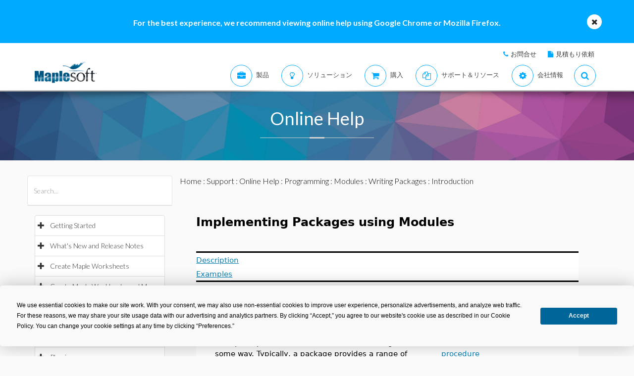

--- FILE ---
content_type: text/plain
request_url: https://c.6sc.co/?m=1
body_size: 1
content:
6suuid=062b3417e5a02f00aa196f69860200006d780100

--- FILE ---
content_type: text/plain
request_url: https://c.6sc.co/
body_size: 1
content:
6suuid=062b3417e5a02f00aa196f69860200006d780100